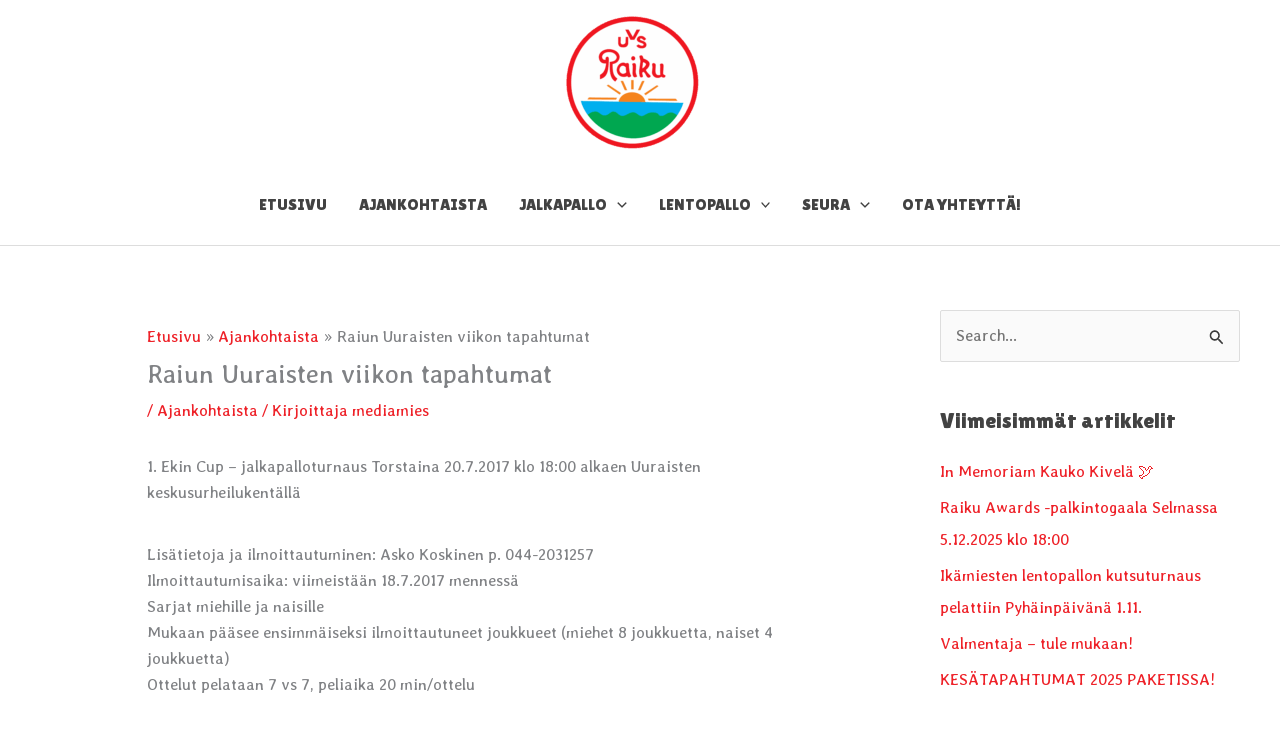

--- FILE ---
content_type: text/css
request_url: https://uuraistenraiku.fi/wp-content/bcf-fonts/local-fonts.css
body_size: 164
content:

						@font-face {
							font-family: 'acme';
							src: url('https://uuraistenraiku.fi/wp-content/bcf-fonts/Acme/acme-400-normal0.woff2') format('woff2');
							font-weight: 400;
							font-style: normal0;
						}
						